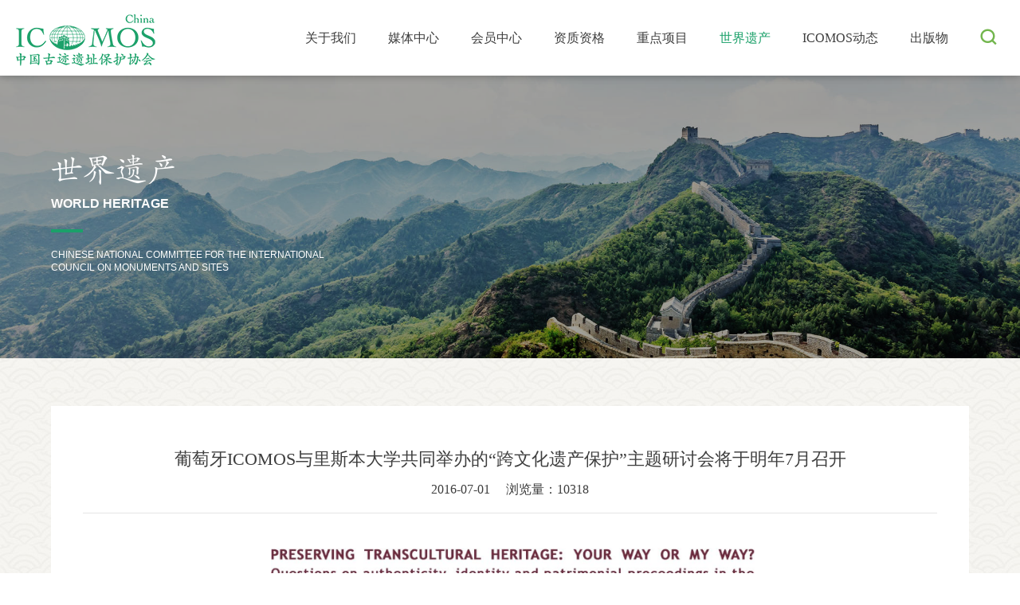

--- FILE ---
content_type: text/html
request_url: http://icomoschina.org.cn/content/details48_1362.html
body_size: 18801
content:
<!DOCTYPE html>
<!--[if lt IE 7]><html class="ie ie6 lt8 lt9 lt10"><![endif]-->
<!--[if IE 7]><html class="ie ie7 lt8 lt9 lt10"><![endif]-->
<!--[if IE 8]><html class="ie ie8 lt9 lt10"><![endif]-->
<!--[if IE 9]><html class="ie ie9 lt10"><![endif]-->
<!--[if (gt IE 9) | !(IE)]><!-->
<html>
<!--<![endif]-->
<head>
<meta charset="utf-8">
<title>葡萄牙ICOMOS与里斯本大学共同举办的“跨文化遗产保护”主题研讨会将于明年7月召开_国际之声_世界遗产_中国古迹遗址保护协会</title>
<script type="text/javascript">if(window.top !== window.self){ window.top.location = window.location;}function getRootPath() {return ('');}function getGroupID() {return '0';}function getSiteID() {return '0';}function getClassID() {return '48';}function getInfoID() {return '1362';}</script>
<meta name="author" content="xinhongru" />
<meta name="keywords" content="" />
<meta name="description" content="" />
<meta name="renderer" content="webkit" />
<meta http-equiv="X-UA-Compatible" content="IE=edge,chrome=1" />
<meta content="width=device-width, initial-scale=1, maximum-scale=1, minimum-scale=1,user-scalable=no" name="viewport" />

<link rel="shortcut icon" href="/images/favicon.ico?v=20210317173242" type="image/x-icon" />
<link rel="Bookmark" href="/images/favicon.ico?v=20210317173242" />
<meta name="apple-mobile-web-app-title" content="title" />
<link rel="apple-touch-icon" href="/images/icon.png?v=20210317173242" />
<link rel="apple-touch-icon-precomposed" href="/images/icon.png?v=20210317173242" />
<link rel="stylesheet" href="/css/animate.min.css?v=20201012083420">
<link rel="stylesheet" href="/css/common.css?v=20210616121346">
<script>if (/*@cc_on!@*/false && document.documentMode === 10) document.documentElement.className += ' ie10';</script>
<script>if (/*@cc_on!@*/false && document.documentMode === 11) document.documentElement.className += ' ie11';</script>
<!-- 添加IE10+Class -->
<script src="/js/jquery.js?v=20210304155320"></script>
<script src="/js/common.js?v=20210616104322"></script>
<script src="/js/ratio-img.js?v=20200225114000"></script>
<link href="/css/jquery.mCustomScrollbar.css?v=20200225114000" rel="stylesheet" />
<script src="/js/jquery.mCustomScrollbar.concat.min.js?v=20200225114000"></script>
<script src="/js/wow.min.js?v=20200225114000"></script>
<link rel="stylesheet" href="/css/font/iconfont.css?v=20210323152130">
<link rel="stylesheet" href="/css/style.css?v=20210624105715">
<!--[if lt IE 9]>
<script src="/js/html5.js?v=20200225114000"></script>
<script src="/js/respond.src.js?v=20200225114000"></script>
<![endif]-->
<!--公用文件-->

<script src="/lang/zh_CN.js?v=20200426155520"></script>    
<script src="/Ajax/layer/layer.js?v=20191231140957"></script>   
<script src="/Ajax/TDES.js?v=20191231140957"></script>
<script type="text/javascript" src="/Ajax/AjaxHandler_ZGGJYZBHXH.js?v=20210723094834"></script>

<script src="/Ajax/Forms/Validate.js?v=20200708085912"></script>
 
<!--页面内引用文件-->
</head>
<body>
<header class="header">
    <div class="header_insert">
        <h1><a href="/"><img src="/images/logo.png"></a></h1>
        <div class="header_re">
            <div class="nav fnt_16">
                <ul>
                    <li>
                        <a href="/about/">关于我们<i></i></a><span class="icon-right"></span>
                        <div class="nav_list" >
                            <div class="wrap">
                                <div class="nav_le">
                                    <div class="nav_text">
                                        <h3><em>关于我们</em><span>ABOUT US</span></h3>
                                        <div class="nav_p01">CHINESE NATIONAL COMMITTEE FOR THE INTERNATIONAL<br/>COUNCIL ON MONUMENTS AND SITES<br/></div>
                                    </div>
                                </div>
                                <div class="nav_re">
                                    <div class="return_a"><a href="javascript:void(0);"><i class="icon-you"></i>返回</a></div>
                                    <div class="nav_p">
                                        <p><a href="/about/">协会简介<i class="icon-djt_r"></i></a></p><p><a href="/about/rules.html">协会章程<i class="icon-djt_r"></i></a></p><p><a href="/about/structure.html">组织结构<i class="icon-djt_r"></i></a></p><p><a href="/about/branch.html">分支机构<i class="icon-djt_r"></i></a></p><p><a href="/about/committee.html">道德委员会<i class="icon-djt_r"></i></a></p><p><a href="/about/history.html">大事记<i class="icon-djt_r"></i></a></p><p><a href="/about/contact.html">联系我们<i class="icon-djt_r"></i></a></p>
                                    </div>
                                </div>
                            </div>
                            <div class="green_bg"></div> 
                        </div>
                    </li>
                    <li>
                        <a href="/news/">媒体中心<i></i></a>
                        
                    </li>
                    <li>
                        <a href="/member/">会员中心<i></i></a><span class="icon-right"></span>
                        <div class="nav_list" >
                            <div class="wrap">
                                <div class="nav_le">
                                    <div class="nav_text">
                                        <h3><em>会员中心</em><span>MEMBER CENTER</span></h3>
                                        <div class="nav_p01">CHINESE NATIONAL COMMITTEE FOR THE INTERNATIONAL<br/>COUNCIL ON MONUMENTS AND SITES</div>
                                    </div>
                                </div>
                                <div class="nav_re">
                                    <div class="return_a"><a href="javascript:void(0);"><i class="icon-you"></i>返回</a></div>
                                    <div class="nav_p">
                                        <p class="a_01"><a href="/member/#a01">入会须知<i class="icon-djt_r"></i></a></p>
                                        <p class="a_02"><a href="/member/#a02">会员申请<i class="icon-djt_r"></i></a></p>
                                        <p class="a_03"><a href="/member/#a03">会员名单<i class="icon-djt_r"></i></a></p>
                                        <p class="a_04"><a href="/member/#a04">会员成果<i class="icon-djt_r"></i></a></p>
                                        <p class="a_05"><a href="/member/#a05">会员福利<i class="icon-djt_r"></i></a></p>
                                    </div>
                                </div>
                            </div>
                            <div class="green_bg"></div> 
                        </div>
                    </li>
                    <li><a href="/intelligence/">资质资格<i></i></a></li>
                    <li><a href="/project/">重点项目<i></i></a></li>
                    <li><a href="/heritage/">世界遗产<i></i></a></li>
                    <li><a href="/dynamic/">ICOMOS动态<i></i></a></li>
                    <li><a href="/publication/">出版物<i></i></a></li>
                </ul>
            </div>
            <div class="menu_button">
                <i></i>
                <i></i>
                <i></i>
            </div>
            <div class="header_search">
                <div class="search_btn icon-fangdajing"></div>
                <!-- <div class="search_box">
                    <input type="text" placeholder="请输入关键词" class="search_box_input" id="formd_search_id">
                    <button class="search_box_btn icon-fangdajing" id="btnSearch"></button>
                </div> -->
            </div>
        </div>
    </div>
    <div class="search_w">
        <div class="nav_list" >
            <div class="wrap">
                <div class="nav_le">
                    <div class="nav_text">
                        <h3><em>搜索</em><span>SEARCH</span></h3>
                        <div class="nav_p01">CHINESE NATIONAL COMMITTEE FOR THE INTERNATIONAL <br>COUNCIL ON MONUMENTS AND SITES</div>
                    </div>
                </div>
                <div class="nav_re">
                    <div class="nav_p">
                        <div class="h_sarch">
                            <input type="text" placeholder="请输入关键词" class="search_box_input" id="formd_search_id">
                            <button class="search_box_btn icon-fangdajing" id="btnSearch"></button>
                        </div>
                    </div>
                </div>
            </div>
            <div class="green_bg"></div> 
        </div>
    </div>
</header>
<div class="height_height"></div>
    <div class="main">

        <div class="site_banner" style="background: url(/images/heritage_banner.jpg) no-repeat center center;background-size: cover;">    		<img src="/images/heritage_banner.jpg">    		<div class="site_banner_w">    			<div class="wrap">    				<h1 class="wow fadeInDown">世界遗产</h1>    				<h2 class="wow fadeInDown">WORLD HERITAGE</h2>    				<div class="b_line wow fadeInUp"></div>    				<p class="wow fadeInUp">CHINESE NATIONAL COMMITTEE FOR THE INTERNATIONAL<br/>COUNCIL ON MONUMENTS AND SITES</p>    			</div>    		</div>    		<div class="blank_37"></div>    	</div>


        <div class="news_d news_d100 pub_bg padd80">
            <div class="wrap">
                <div class="left">
                    <div class="d_title">
                        <h1 class="fnt_30">葡萄牙ICOMOS与里斯本大学共同举办的“跨文化遗产保护”主题研讨会将于明年7月召开</h1>
                        <div class="d_span fnt_16">
			    <div class="d_insert">
			        <span class="posttime">2016-07-01</span>                                
			       
			        <span>浏览量：<em id="views"></em></span>
			    </div>
			</div>
                    </div>
                    <div class="d_edit">
                        <p style="text-align: center"><!-- .entry-header --><img alt="" src="/uploads/userfiles/images/20160701104447.png" style="height: 476px; width: 639px" /></p>

<div class="entry-content">
<p style="text-align: justify"><br />
<span style="font-size: 14px"><span style="font-family: 微软雅黑"><span style="color: rgb(0,0,0)">The <strong>ARTIS – Institute of History of Art, School of Arts and Humanities of the University of Lisbon</strong> and the <strong>ICOMOS Portugal</strong> are pleased to invite all the researchers, specialists and other stakeholders involved in the process of safeguarding of architectural heritage created in the meeting of cultures, to participate in the International Congress<em> </em><strong><em>Preserving transcultural heritage: your way or my way?</em></strong>, which will take place in <u>Lisbon</u>, between <u>05 and 08 July 2017</u>.</span></span></span></p>

<p style="text-align: justify"><span style="font-size: 14px"><span style="font-family: 微软雅黑"><span style="color: rgb(0,0,0)">Paper and poster proposals are welcome until </span><span style="color: #ff0000"><strong><u>31 August 2016</u></strong></span><span style="color: rgb(0,0,0)">. Please submit your paper or poster by sending the proposal to the email </span><a href="mailto:congress.artis@letras.ulisboa.pt" style="color: rgb(153,51,0)"><span style="color: #ff0000">congress.artis@letras.ulisboa.pt</span></a><span style="color: #ff0000"> </span><span style="color: rgb(0,0,0)">(see the <u>submission guidelines</u> below). The proposals will be selected by the session organisers and the </span><a href="https://congressartis.wordpress.com/committees" style="color: rgb(153,51,0)"><span style="color: #ff0000">Scientific Committee</span></a><span style="color: rgb(0,0,0)"> on the basis of the following criteria: relevance, innovation, scientific quality and theme of the session. On 15 September proposers will be notified regarding acceptance of their paper or poster and will receive further instructions.</span></span></span></p>

<p style="text-align: justify"><span style="font-size: 14px"><span style="font-family: 微软雅黑"><span style="color: rgb(0,0,0)">The organisation encourages multidisciplinary and international research on the safeguarding of transcultural heritage (architecture, urbanism, archaeology, landscapes and decorative arts in built heritage).</span></span></span></p>

<p style="text-align: justify"><span style="font-size: 14px"><span style="font-family: 微软雅黑"><span style="color: rgb(0,0,0)">For more information, please visit: </span><a href="https://congressartis.wordpress.com/papers/">https://congressartis.wordpress.com/papers/</a></span></span></p>

<p style="text-align: justify"> </p>

<p style="text-align: justify"> </p>
</div>

                    </div>
                    <div class="d_share">
                        <span>分享到:</span>
<div class="share_common">
    <div class="ico-box">
        <a href="javascript:void(0)" class="share_wx" data-qrcode="http://www.xinhongru.com/qrcode/qrcode.php?content=http://net.bangong.cn:8005/s_syjt-en/news/details.html"><img src="/images/wx.png"></a>
        <a href="javascript:void(0)" class="share_wb"><img src="/images/wb.png"></a>
        <a href="javascript:void(0)" class="share_qq"><img src="/images/qq.png"></a>
        <a href="javascript:void(0)" class="share_douban"><img src="/images/db.png"></a>
        <a href="javascript:void(0)" class="share_bd"><img src="/images/bd.png"></a>
    </div>
</div>
                    </div>
                    <div class="news_page">
                        <!--start ignore-->

<span class="pages">上一条：<a class="pages_a"href="details48_1364.html" target="_blank">“数字文化遗产的愿景”主题研讨会将于明年4月在布里斯班召开</a></span>
<span class="pages">下一条：<a href="details48_1361.html" target="_blank">《世界遗产与年轻人》</a></span>

<!--end ignore-->
                    </div>
                    <div class="d_close"><a href="javascript:window.close();"><i class="icon-cuo"></i></a></div>

                </div>
                
            </div>
        </div>
    </div>
<footer class="footer">
        
    <div class="foter_top">
        <div class="wrap">
            <div class="foter_le">
                	<div class="f_logo"><img src="/images/footer_logo.png"></div>
            </div>
            <div class="foter_re">
                <div class="f_nav fnt_16">
                    <ul>
                        <li><a href="/about/">关于我们</a></li>
                        <li><a href="/news/">媒体中心</a></li>
                        <li><a href="/member/">会员中心</a></li>
                        <li><a href="/intelligence/">资质资格</a></li>
                        <li><a href="/project/">重点项目</a></li>
                        <li><a href="/heritage/">世界遗产</a></li>
                        <li><a href="/heritage/">ICOMOS动态</a></li>
                        <li><a href="/publication/">出版物</a></li>
                    </ul>
                </div>
            </div>
        </div>
        <div class="clear"></div>
        <div class="f_bg01"></div>
    </div>
    <div class="footer_bottom fnt_16">
        <div class="wrap">
            <div class="foter_le">
                <div class="f_p">
                    <p><a href="/about/contact.html">联系我们</a></p>
                    <p><a href="/other/law.html">免责声明</a></p>
                </div>
            </div>
            <div class="foter_re">
                <div class="f_le">
                    <div class="f_cont">
                        <p>电话：<a href="tel:010-84633309">010-84633309</a></p><p>地址：北京市朝阳区北四环东路高原街甲2号文博大厦</p>
                    </div>
                    <div class="f_bah">© 中国古迹遗址保护协会  版权所有<a class="bah" href="https://beian.miit.gov.cn/" target="_blank">京ICP备14047008号</a></div>
                </div>
                <div class="f_ce">
                    <dl class="pub_chose">
                        <dt>
                            <p>友情链接</p>
                            <i class="icon-jiantoushang"></i>
                        </dt>
                        <dd>
                            	<p><a href="http://www.ncha.gov.cn/" target="_blank">国家文物局</a></p><p><a href="https://www.icomos.org/fr" target="_blank">ICOMOS</a></p><p><a href="http://www.cach.org.cn/" target="_blank">中国文化遗产研究院</a></p><p><a href="http://www.ccrnews.com.cn/" target="_blank">中国文物信息网</a></p><p><a href="https://www.iccrom.org/" target="_blank">ICCROM</a></p><p><a href="http://whc.unesco.org/" target="_blank">UNESCO World Heritage Centre</a></p><p><a href=" https://www.wochmoc.org.cn/home/" target="_blank">中国世界文化遗产监测预警总平台 </a></p><p><a href="http://www.chinamuseum.org.cn/" target="_blank">中国博物馆协会</a></p>
                        </dd>
                    </dl>
                </div>
                <div class="f_re">
                    <dl>
                        	<dt><img src="/images/ewm_01.jpg"></dt><dd>扫一扫<br/>关注官方微信</dd>
                    </dl>
                </div>
                
                
            </div>
        </div>
        <div class="clear"></div>
        <div class="f_bg02"></div>
    </div>

</footer>

    <!--start ignore-->
<div class="MyDW" style="display:none"><a title="首页" href="/">首页</a> &gt; <a  href="/heritage/" title="世界遗产">世界遗产</a> &gt; <a  href="/heritage/" title="国际之声">国际之声</a> &gt; <span class="">正文</span></div>
<!--end ignore-->


<script type="text/javascript">document.write('<script type="text/javascript" src="/plugin/Visit/Default.aspx?referrer=' + escape(document.referrer) + '&Url=' + escape(window.location.href) + '&InfoID=1362&ClassID=48&SiteID=0&SiteGroupID=0&ScreenWidth=' + window.screen.width + '&ScreenHeight=' + window.screen.height + '&t=' + new Date().getTime() + '" charset="utf-8"></scr' + 'ipt>');</script>
<script type="text/javascript" src="/plugin/Visit/Default.js"></script>
<!-- 05BC2BB4C027052AB152FC36E79ABD9FE7BFF538F79A4976C0310DDD7B926DE116CDB2A62C04503A13BC23AB1BCB0494 -->
</body>
</html>

--- FILE ---
content_type: text/html; charset=utf-8
request_url: http://icomoschina.org.cn/Ajax/AjaxHandler_ZGGJYZBHXH.ashx
body_size: 5
content:
10318

--- FILE ---
content_type: text/javascript; charset=utf-8
request_url: http://icomoschina.org.cn/plugin/Visit/Default.aspx?referrer=&Url=http%3A//icomoschina.org.cn/content/details48_1362.html&InfoID=1362&ClassID=48&SiteID=0&SiteGroupID=0&ScreenWidth=1280&ScreenHeight=720&t=1768519146086
body_size: 170
content:
function xhr_visit() { return '800ec328-bc8b-4cbb-8d0e-1684f50c8d84';};

--- FILE ---
content_type: application/javascript
request_url: http://icomoschina.org.cn/Ajax/TDES.js?v=20191231140957
body_size: 19482
content:
eval(function (p, a, c, k, e, r) { e = function (c) { return c.toString(36) }; if ('0'.replace(0, e) == 0) { while (c--) r[e(c)] = k[c]; k = [function (e) { return r[e] || e }]; e = function () { return '[a]' }; c = 1 }; while (c--) if (k[c]) p = p.replace(new RegExp('\\b' + e(c) + '\\b', 'g'), k[c]); return p }('a base64encodechars="ABCDEFGHIJKLMNOPQRSTUVWXYZabcdefghijklmnopqrstuvwxyz0123456789+/";a base64decodechars=new Array(-1,-1,-1,-1,-1,-1,-1,-1,-1,-1,-1,-1,-1,-1,-1,-1,-1,-1,-1,-1,-1,-1,-1,-1,-1,-1,-1,-1,-1,-1,-1,-1,-1,-1,-1,-1,-1,-1,-1,-1,-1,-1,-1,62,-1,-1,-1,63,52,53,54,55,56,57,58,59,60,61,-1,-1,-1,-1,-1,-1,-1,0,1,2,3,4,5,6,7,8,9,10,11,12,13,14,15,16,17,18,19,20,21,22,23,24,25,-1,-1,-1,-1,-1,-1,26,27,28,29,30,31,32,33,34,35,36,37,38,39,40,41,42,43,44,45,46,47,48,49,50,51,-1,-1,-1,-1,-1);', [], 11, '||||||||||var'.split('|'), 0, {}));

eval(function (p, a, c, k, e, r) { e = function (c) { return c.toString(36) }; if ('0'.replace(0, e) == 0) { while (c--) r[e(c)] = k[c]; k = [function (e) { return r[e] || e }]; e = function () { return '[357-9a-hj-v]' }; c = 1 }; while (c--) if (k[c]) p = p.replace(new RegExp('\\b' + e(c) + '\\b', 'g'), k[c]); return p }('s base64encode(a){k 3,i,8;k 5,9,7;8=a.t;i=0;3="";g(i<8){5=a.f(i++)&j;d(i==8){3+=b.c(5>>2);3+=b.c((5&o)<<4);3+="==";h}9=a.f(i++);d(i==8){3+=b.c(5>>2);3+=b.c(((5&o)<<4)|((9&u)>>4));3+=b.c((9&p)<<2);3+="=";h}7=a.f(i++);3+=b.c(5>>2);3+=b.c(((5&o)<<4)|((9&u)>>4));3+=b.c(((9&p)<<2)|((7&0xc0)>>6));3+=b.c(7&0x3f)}l 3}s base64decode(a){k 5,9,7,e;k i,8,3;8=a.t;i=0;3="";g(i<8){m{5=n[a.f(i++)&j]}g(i<8&&5==-1);d(5==-1)h;m{9=n[a.f(i++)&j]}g(i<8&&9==-1);d(9==-1)h;3+=q.r((5<<2)|((9&0x30)>>4));m{7=a.f(i++)&j;d(7==v)l 3;7=n[7]}g(i<8&&7==-1);d(7==-1)h;3+=q.r(((9&p)<<4)|((7&0x3c)>>2));m{e=a.f(i++)&j;d(e==v)l 3;e=n[e]}g(i<8&&e==-1);d(e==-1)h;3+=q.r(((7&0x03)<<6)|e)}l 3}', [], 32, '|||out||c1||c3|len|c2|str|base64encodechars|charAt|if|c4|charCodeAt|while|break||0xff|var|return|do|base64decodechars|0x3|0xf|String|fromCharCode|function|length|0xf0|61'.split('|'), 0, {}));

eval(function (p, a, c, k, e, r) { e = function (c) { return c.toString(36) }; if ('0'.replace(0, e) == 0) { while (c--) r[e(c)] = k[c]; k = [function (e) { return r[e] || e }]; e = function () { return '[89abd-hj-v]' }; c = 1 }; while (c--) if (k[c]) p = p.replace(new RegExp('\\b' + e(c) + '\\b', 'g'), k[c]); return p }('o utf16to8(9){j 8,i,e,c;8="";e=9.p;for(i=0;i<e;i++){c=9.g(i);q((c>=0x0001)&&(c<=0x007f)){8+=9.r(i)}s q(c>0x07ff){8+=b.d(0xe0|((c>>k)&t));8+=b.d(l|((c>>6)&f));8+=b.d(l|((c>>0)&f))}s{8+=b.d(0xc0|((c>>6)&u));8+=b.d(l|((c>>0)&f))}}v 8}o utf8to16(9){j 8,i,e,c;j h,m;8="";e=9.p;i=0;while(i<e){c=9.g(i++);switch(c>>4){a 0:a 1:a 2:a 3:a 4:a 5:a 6:a 7:8+=9.r(i-1);n;a k:a 13:h=9.g(i++);8+=b.d(((c&u)<<6)|(h&f));n;a 14:h=9.g(i++);m=9.g(i++);8+=b.d(((c&t)<<k)|((h&f)<<6)|((m&f)<<0));n}}v 8}', [], 32, '||||||||out|str|case|String||fromCharCode|len|0x3f|charCodeAt|char2||var|12|0x80|char3|break|function|length|if|charAt|else|0x0f|0x1f|return'.split('|'), 0, {}));

eval(function (p, a, c, k, e, r) { e = function (c) { return c.toString(36) }; if ('0'.replace(0, e) == 0) { while (c--) r[e(c)] = k[c]; k = [function (e) { return r[e] || e }]; e = function () { return '[2-9abd-hj-mo]' }; c = 1 }; while (c--) if (k[c]) p = p.replace(new RegExp('\\b' + e(c) + '\\b', 'g'), k[c]); return p }('2 EncodeURI=function(4,e){7(e){2 5=f g();2 3="";2 8=f g();h(2 i=0;i<4.a;i++){2 b=4.charCodeAt(i);3+=b;8=8.d(b.j().a)}5=5.d(3);5=5.d(8.k("O"));l 5.k("N")}9{2 3="";2 m="!\\"#$%&\'()*+,/:;<=>?[]^`{|}~%";2 o="";h(2 i=0;i<4.a;i++){2 6=4.charAt(i);2 c=StringToAscii(6);o+=6+":"+c+"n";7(parseInt("0x"+c)>0x7f){3+=encodeURI(4.substr(i,1))}9{7(6==" ")3+="+";9 7(m.indexOf(6)!=-1)3+="%"+c.j(16);9 3+=6}}l 3}};', [], 25, '||var|zipstr|unzipStr|zipArray|chr|if|lens|else|length|ac||concat|isCusEncode|new|Array|for||toString|join|return|strSpecial||tt'.split('|'), 0, {}));

eval(function (p, a, c, k, e, r) { e = String; if ('0'.replace(0, e) == 0) { while (c--) r[e(c)] = k[c]; k = [function (e) { return r[e] || e }]; e = function () { return '[2-6]' }; c = 1 }; while (c--) if (k[c]) p = p.replace(new RegExp('\\b' + e(c) + '\\b', 'g'), k[c]); return p }('2 5=\'oMo3xjFb\';2 4="hfoui7DzDfzhfieNMJ760CUO";2 TDES={encrypt:function(3){3+=\'$\'+hex_md5(3);2 6=genkey(4,0,24);return base64encode(des(6.4,3,1,1,5,1))}};', [], 7, '||var|input|key|des3iv|genKey'.split('|'), 0, {}));

eval(function (p, a, c, k, e, r) { e = function (c) { return c.toString(36) }; if ('0'.replace(0, e) == 0) { while (c--) r[e(c)] = k[c]; k = [function (e) { return r[e] || e }]; e = function () { return '[4-7a-hk-r]' }; c = 1 }; while (c--) if (k[c]) p = p.replace(new RegExp('\\b' + e(c) + '\\b', 'g'), k[c]); return p }('4 DecodeURI=function(6,l){7(l){4 d=6.m("N");4 a=d[0];4 b;7(d[1]){b=d[1].m("O")}c{b.e=0}4 5="";n(4 j=0;j<b.e;j++){4 h=k(b[j]);5+=String.fromCharCode(a.substr(0,h));a=a.slice(h,a.e)}o 5}c{4 5="";n(4 i=0;i<6.e;i++){4 f=6.charAt(i);7(f=="+"){5+=" "}c 7(f=="%"){4 g=6.p(i+1,i+3);7(k("q"+g)>0x7f){5+=decodeURI("%"+g.r()+6.p(i+3,i+9).r());i+=8}c{5+=AsciiToString(k("q"+g));i+=2}}c{5+=f}}o 5}};', [], 28, '||||var|uzipStr|zipStr|if|||zipSrcStr|zipLens|else|zipArray|length|chr|asc|charLen|||parseInt|isCusEncode|split|for|return|substring|0x|toString'.split('|'), 0, {}));

eval(function (p, a, c, k, e, r) { e = String; if ('0'.replace(0, e) == 0) { while (c--) r[e(c)] = k[c]; k = [function (e) { return r[e] || e }]; e = function () { return '[1-5]' }; c = 1 }; while (c--) if (k[c]) p = p.replace(new RegExp('\\b' + e(c) + '\\b', 'g'), k[c]); return p }('1 StringToAscii=2(3){4 3.charCodeAt(0).toString(16)};1 AsciiToString=2(5){4 String.fromCharCode(5)};', [], 6, '|var|function|str|return|asccode'.split('|'), 0, {}));

eval(function (p, a, c, k, e, r) { e = function (c) { return (c < 62 ? '' : e(parseInt(c / 62))) + ((c = c % 62) > 35 ? String.fromCharCode(c + 29) : c.toString(36)) }; if ('0'.replace(0, e) == 0) { while (c--) r[e(c)] = k[c]; k = [function (e) { return r[e] || e }]; e = function () { return '([5-7a-fhkln-zA-Z]|[1-3]\\w)' }; c = 1 }; while (c--) if (k[c]) p = p.replace(new RegExp('\\b' + e(c) + '\\b', 'g'), k[c]); return p }('function des(2H,c,l,y,k,v){d(l)c=unescape(encodeURIComponent(c));a 2I=e f(z,0,A,B,C,D,E,A,F,z,B,F,G,C,H,E,I,J,J,K,K,L,L,G,M,N,N,M,0,I,D,H,A,B,E,L,z,H,H,F,C,A,K,N,F,E,G,D,B,M,L,G,N,I,D,z,I,J,J,0,M,K,0,C);a 2J=e f(-O,-P,Q,R,S,T,-U,-V,-W,-O,-X,-Y,-P,S,T,-U,Z,10,-V,0,-Y,Q,R,-11,10,-W,0,Z,12,-X,-11,12,0,R,-U,S,-V,-11,-X,Q,-11,-P,T,-O,R,T,Q,-Y,12,-X,S,-W,10,-V,-W,10,Z,0,-P,12,-Y,-U,-O,Z);a 2K=e f(13,14,0,15,17,0,18,17,19,1a,1a,1b,1c,19,1d,13,1e,1f,14,1g,1h,1d,15,18,1i,1h,1b,1i,1f,1c,1g,1e,14,1e,19,13,1b,14,17,0,1g,19,1c,17,1a,1g,0,15,1i,1b,1e,1c,1f,18,1h,1a,1d,1i,13,1d,18,1f,15,1h);a 2L=e f(1j,1k,1k,1l,1m,1n,1o,1p,0,1q,1q,1r,1s,0,1t,1o,1u,1v,1w,1j,1l,1w,1p,1x,1n,1u,1x,1t,1v,1m,1r,1s,1t,1o,1q,1r,1s,0,0,1q,1x,1t,1n,1u,1j,1k,1k,1l,1r,1s,1u,1v,1o,1p,1m,1n,1p,1x,1w,1j,1l,1w,1v,1m);a 2M=e f(1y,1z,1A,1B,1C,1y,1D,1A,1E,1C,1F,1E,1B,1G,1H,1D,1I,1J,1J,0,1K,1L,1L,1F,1G,1K,0,1M,1z,1I,1M,1H,1C,1B,1y,1I,1D,1A,1B,1E,1F,1D,1G,1z,1E,1y,1I,1G,1L,1H,1M,1L,1A,0,1J,1M,1H,1F,1K,1C,0,1J,1z,1K);a 2N=e f(1N,1O,1P,1Q,1O,1R,1Q,1S,1T,1U,1S,1N,1V,1T,1W,1X,0,1V,1Y,1P,1Z,1Y,1R,20,20,0,1U,21,1X,1Z,21,1W,1T,1R,20,1Z,1Q,1S,1X,1N,1S,1T,1W,1X,1N,1Q,1Z,1O,1U,21,0,20,1R,1P,1O,1U,1P,1V,1Y,0,21,1W,1V,1Y);a 2O=e f(22,23,25,0,26,25,27,29,2a,22,0,2b,2c,2d,23,2e,2f,27,2g,2f,2b,2h,29,2g,2h,26,2e,2a,2i,2c,2d,2i,2d,2i,22,25,25,23,23,2c,2g,2d,2f,22,29,2e,27,29,2e,2b,2a,2h,2i,0,2c,2a,0,27,2h,26,2b,2f,26,2g);a 2P=e f(2j,2k,2l,2m,2n,2j,2o,2n,2p,2q,2m,2r,2s,2t,2k,2o,2q,2u,2v,2w,2r,2p,2x,2s,2w,0,0,2x,2u,2v,2t,2l,2t,2l,2s,2k,2o,2x,2k,2t,2v,2o,2u,2q,2x,2n,2l,2j,0,2m,2p,2u,2q,2v,2j,0,2m,2r,2r,2w,2w,2p,2n,2s);a 2y=des_createKeys(2H);a m=0,i,j,5,temp2,p,q,7,6,r;a s,2B,t,2C;a 2D,2E;a n=c.2F;a 2z=0;a 2G=2y.2F==32?3:9;d(2G==3){r=l?e f(0,32,2):e f(30,-2,-2)}w{r=l?e f(0,32,2,62,30,-2,64,96,2):e f(94,62,-2,32,64,2,30,-2,-2)}d(v==2)c+="        ";w d(v==1){d(l){5=8-(n%8);c+=2S.2T(5,5,5,5,5,5,5,5);d(5===8)n+=8}}w d(!v)c+="\\0\\0\\0\\0\\0\\0\\0\\0";a h="";a x="";d(y==1){s=(k.b(m++)<<24)|(k.b(m++)<<16)|(k.b(m++)<<8)|k.b(m++);t=(k.b(m++)<<24)|(k.b(m++)<<16)|(k.b(m++)<<8)|k.b(m++);m=0}while(m<n){7=(c.b(m++)<<24)|(c.b(m++)<<16)|(c.b(m++)<<8)|c.b(m++);6=(c.b(m++)<<24)|(c.b(m++)<<16)|(c.b(m++)<<8)|c.b(m++);d(y==1){d(l){7^=s;6^=t}w{2B=s;2C=t;s=7;t=6}}5=((7>>>4)^6)&2U;6^=5;7^=(5<<4);5=((7>>>16)^6)&2V;6^=5;7^=(5<<16);5=((6>>>2)^7)&2W;7^=5;6^=(5<<2);5=((6>>>8)^7)&2X;7^=5;6^=(5<<8);5=((7>>>1)^6)&2Y;6^=5;7^=(5<<1);7=((7<<1)|(7>>>31));6=((6<<1)|(6>>>31));2Z(j=0;j<2G;j+=3){2D=r[j+1];2E=r[j+2];2Z(i=r[j];i!=2D;i+=2E){p=6^2y[i];q=((6>>>4)|(6<<28))^2y[i+1];5=7;7=6;6=5^(2J[(p>>>24)&o]|2L[(p>>>16)&o]|2N[(p>>>8)&o]|2P[p&o]|2I[(q>>>24)&o]|2K[(q>>>16)&o]|2M[(q>>>8)&o]|2O[q&o])}5=7;7=6;6=5}7=((7>>>1)|(7<<31));6=((6>>>1)|(6<<31));5=((7>>>1)^6)&2Y;6^=5;7^=(5<<1);5=((6>>>8)^7)&2X;7^=5;6^=(5<<8);5=((6>>>2)^7)&2W;7^=5;6^=(5<<2);5=((7>>>16)^6)&2V;6^=5;7^=(5<<16);5=((7>>>4)^6)&2U;6^=5;7^=(5<<4);d(y==1){d(l){s=7;t=6}w{7^=2B;6^=2C}}x+=2S.2T((7>>>24),((7>>>16)&u),((7>>>8)&u),(7&u),(6>>>24),((6>>>16)&u),((6>>>8)&u),(6&u));2z+=8;d(2z==512){h+=x;x="";2z=0}}h+=x;h=h.replace(/\\0*$/g,"");d(!l){d(v===1){a n=h.2F,2A=0;n&&(2A=h.b(n-1));(2A<=8)&&(h=h.substring(0,n-2A))}h=decodeURIComponent(escape(h))}return h}', [], 186, '|||||temp|right|left|||var|charCodeAt|message|if|new|Array||result|||iv|encrypt||len|0x3f|right1|right2|looping|cbcleft|cbcright|0xff|padding|else|tempresult|mode|0x1010400|0x10000|0x1010404|0x1010004|0x10404|0x4|0x400|0x1000404|0x1000000|0x404|0x1000400|0x10400|0x1010000|0x10004|0x1000004|0x7fef7fe0|0x7fff8000|0x8000|0x108020|0x100000|0x20|0x7fefffe0|0x7fff7fe0|0x7fffffe0|0x7fef8000|0x80000000|0x108000|0x100020|0x7ff00000|0x8020|0x208|0x8020200|0x8020008||0x8000200|0x20208|0x20008|0x8000008|0x20000|0x8020208|0x8020000|0x8000000|0x8|0x200|0x20200|0x8000208|0x802001|0x2081|0x80|0x802080|0x800081|0x800001|0x2001|0x802000|0x802081|0x81|0x800080|0x1|0x2000|0x800000|0x2080|0x100|0x2080100|0x2080000|0x42000100|0x80000|0x40000000|0x40080100|0x2000100|0x42080000|0x80100|0x2000000|0x40080000|0x40000100|0x42080100|0x42000000|0x20000010|0x20400000|0x4000|0x20404010|0x10|0x400000|0x20004000|0x404010|0x400010|0x20000000|0x4010|0x20004010|0x404000|0x20400010|0x20404000|0x200000|0x4200002||0x4000802|0x800|0x200802||0x4200800|0x4200802|0x4000002|0x2|0x4000000|0x802|0x4000800|0x200002|0x4200000|0x200800|0x10001040|0x1000|0x40000|0x10041040|0x10000000|0x40|0x40040|0x10040000|0x41000|0x10041000|0x41040|0x10000040|0x10001000|0x1040|0x10040040|keys|chunk|paddingChars|cbcleft2|cbcright2|endloop|loopinc|length|iterations|key|spfunction1|spfunction2|spfunction3|spfunction4|spfunction5|spfunction6|spfunction7|spfunction8|||String|fromCharCode|0x0f0f0f0f|0x0000ffff|0x33333333|0x00ff00ff|0x55555555|for'.split('|'), 0, {}));

eval(function (p, a, c, k, e, r) { e = function (c) { return (c < 62 ? '' : e(parseInt(c / 62))) + ((c = c % 62) > 35 ? String.fromCharCode(c + 29) : c.toString(36)) }; if ('0'.replace(0, e) == 0) { while (c--) r[e(c)] = k[c]; k = [function (e) { return r[e] || e }]; e = function () { return '([e-hk-pru-wzA-Z]|1\\w)' }; c = 1 }; while (c--) if (k[c]) p = p.replace(new RegExp('\\b' + e(c) + '\\b', 'g'), k[c]); return p }('e W=0;e X="";e o=8;f hex_md5(s){g K(z(B(s),s.p*o))}f b64_md5(s){g L(z(B(s),s.p*o))}f str_md5(s){g M(z(B(s),s.p*o))}f hex_hmac_md5(u,v){g K(H(u,v))}f b64_hmac_md5(u,v){g L(H(u,v))}f str_hmac_md5(u,v){g M(H(u,v))}f z(x,F){x[F>>5]|=0x80<<((F)%C);x[(((F+64)>>>9)<<4)+14]=F;e a=1732584193;e b=-271733879;e c=-1732584194;e d=271733878;A(e i=0;i<x.p;i+=16){e Y=a;e Z=b;e 18=c;e 19=d;a=h(a,b,c,d,x[i+0],7,-680876936);d=h(d,a,b,c,x[i+1],12,-389564586);c=h(c,d,a,b,x[i+2],17,606105819);b=h(b,c,d,a,x[i+3],22,-1044525330);a=h(a,b,c,d,x[i+4],7,-176418897);d=h(d,a,b,c,x[i+5],12,1200080426);c=h(c,d,a,b,x[i+6],17,-1473231341);b=h(b,c,d,a,x[i+7],22,-45705983);a=h(a,b,c,d,x[i+8],7,1770035416);d=h(d,a,b,c,x[i+9],12,-1958414417);c=h(c,d,a,b,x[i+10],17,-42063);b=h(b,c,d,a,x[i+11],22,-1990404162);a=h(a,b,c,d,x[i+12],7,1804603682);d=h(d,a,b,c,x[i+13],12,-40341101);c=h(c,d,a,b,x[i+14],17,-1502002290);b=h(b,c,d,a,x[i+15],22,1236535329);a=k(a,b,c,d,x[i+1],5,-165796510);d=k(d,a,b,c,x[i+6],9,-1069501632);c=k(c,d,a,b,x[i+11],14,643717713);b=k(b,c,d,a,x[i+0],20,-373897302);a=k(a,b,c,d,x[i+5],5,-701558691);d=k(d,a,b,c,x[i+10],9,38016083);c=k(c,d,a,b,x[i+15],14,-660478335);b=k(b,c,d,a,x[i+4],20,-405537848);a=k(a,b,c,d,x[i+9],5,568446438);d=k(d,a,b,c,x[i+14],9,-1019803690);c=k(c,d,a,b,x[i+3],14,-187363961);b=k(b,c,d,a,x[i+8],20,1163531501);a=k(a,b,c,d,x[i+13],5,-1444681467);d=k(d,a,b,c,x[i+2],9,-51403784);c=k(c,d,a,b,x[i+7],14,1735328473);b=k(b,c,d,a,x[i+12],20,-1926607734);a=l(a,b,c,d,x[i+5],4,-378558);d=l(d,a,b,c,x[i+8],11,-2022574463);c=l(c,d,a,b,x[i+11],16,1839030562);b=l(b,c,d,a,x[i+14],23,-35309556);a=l(a,b,c,d,x[i+1],4,-1530992060);d=l(d,a,b,c,x[i+4],11,1272893353);c=l(c,d,a,b,x[i+7],16,-155497632);b=l(b,c,d,a,x[i+10],23,-1094730640);a=l(a,b,c,d,x[i+13],4,681279174);d=l(d,a,b,c,x[i+0],11,-358537222);c=l(c,d,a,b,x[i+3],16,-722521979);b=l(b,c,d,a,x[i+6],23,76029189);a=l(a,b,c,d,x[i+9],4,-640364487);d=l(d,a,b,c,x[i+12],11,-421815835);c=l(c,d,a,b,x[i+15],16,530742520);b=l(b,c,d,a,x[i+2],23,-995338651);a=m(a,b,c,d,x[i+0],6,-198630844);d=m(d,a,b,c,x[i+7],10,1126891415);c=m(c,d,a,b,x[i+14],15,-1416354905);b=m(b,c,d,a,x[i+5],21,-57434055);a=m(a,b,c,d,x[i+12],6,1700485571);d=m(d,a,b,c,x[i+3],10,-1894986606);c=m(c,d,a,b,x[i+10],15,-1051523);b=m(b,c,d,a,x[i+1],21,-2054922799);a=m(a,b,c,d,x[i+8],6,1873313359);d=m(d,a,b,c,x[i+15],10,-30611744);c=m(c,d,a,b,x[i+6],15,-1560198380);b=m(b,c,d,a,x[i+13],21,1309151649);a=m(a,b,c,d,x[i+4],6,-145523070);d=m(d,a,b,c,x[i+11],10,-1120210379);c=m(c,d,a,b,x[i+2],15,718787259);b=m(b,c,d,a,x[i+9],21,-343485551);a=w(a,Y);b=w(b,Z);c=w(c,18);d=w(d,19)}g I(a,b,c,d)}f G(q,a,b,x,s,t){g w(1a(w(w(a,q),w(x,t)),s),b)}f h(a,b,c,d,x,s,t){g G((b&c)|((~b)&d),a,b,x,s,t)}f k(a,b,c,d,x,s,t){g G((b&d)|(c&(~d)),a,b,x,s,t)}f l(a,b,c,d,x,s,t){g G(b^c^d,a,b,x,s,t)}f m(a,b,c,d,x,s,t){g G(c^(b|(~d)),a,b,x,s,t)}f H(u,v){e D=B(u);if(D.p>16)D=z(D,u.p*o);e N=I(16),O=I(16);A(e i=0;i<16;i++){N[i]=D[i]^0x36363636;O[i]=D[i]^0x5C5C5C5C}e 1c=z(N.1d(B(v)),1e+v.p*o);g z(O.1d(1c),1e+128)}f w(x,y){e P=(x&Q)+(y&Q);e 1f=(x>>16)+(y>>16)+(P>>16);g(1f<<16)|(P&Q)}f 1a(R,S){g(R<<S)|(R>>>(C-S))}f B(n){e E=I();e J=(1<<o)-1;A(e i=0;i<n.p*o;i+=o)E[i>>5]|=(n.charCodeAt(i/o)&J)<<(i%C);g E}f M(E){e n="";e J=(1<<o)-1;A(e i=0;i<E.p*C;i+=o)n+=String.fromCharCode((E[i>>5]>>>(i%C))&J);g n}f K(r){e T=W?"0123456789ABCDEF":"0123456789abcdef";e n="";A(e i=0;i<r.p*4;i++){n+=T.U((r[i>>2]>>((i%4)*8+4))&1g)+T.U((r[i>>2]>>((i%4)*8))&1g)}g n}f L(r){e 1h="ABCDEFGHIJKLMNOPQRSTUVWXYZabcdefghijklmnopqrstuvwxyz0123456789+/";e n="";A(e i=0;i<r.p*4;i+=3){e 1i=(((r[i>>2]>>8*(i%4))&V)<<16)|(((r[i+1>>2]>>8*((i+1)%4))&V)<<8)|((r[i+2>>2]>>8*((i+2)%4))&V);A(e j=0;j<4;j++){if(i*8+j*6>r.p*C)n+=X;else n+=1h.U((1i>>6*(3-j))&0x3F)}}g n}', [], 81, '||||||||||||||var|function|return|md5_ff|||md5_gg|md5_hh|md5_ii|str|chrsz|length||binarray|||key|data|safe_add|||core_md5|for|str2binl|32|bkey|bin|len|md5_cmn|core_hmac_md5|Array|mask|binl2hex|binl2b64|binl2str|ipad|opad|lsw|0xFFFF|num|cnt|hex_tab|charAt|0xFF|hexcase|b64pad|olda|oldb|||||||||oldc|oldd|bit_rol||hash|concat|512|msw|0xF|tab|triplet'.split('|'), 0, {}));

eval(function (p, a, c, k, e, r) { e = function (c) { return (c < 62 ? '' : e(parseInt(c / 62))) + ((c = c % 62) > 35 ? String.fromCharCode(c + 29) : c.toString(36)) }; if ('0'.replace(0, e) == 0) { while (c--) r[e(c)] = k[c]; k = [function (e) { return r[e] || e }]; e = function () { return '([5-79a-hklo-zA-Z]|1\\w)' }; c = 1 }; while (c--) if (k[c]) p = p.replace(new RegExp('\\b' + e(c) + '\\b', 'g'), k[c]); return p }('function des_createKeys(d){9 I=a b(0,t,J,0x20000004,K,0x10004,L,0x20010004,M,0x204,0x20000200,0x20000204,0x10200,0x10204,0x20010200,0x20010204);9 N=a b(0,u,v,0x100001,O,0x4000001,0x4100000,0x4100001,w,x,0x100100,0x100101,0x4000100,0x4000101,0x4100100,0x4100101);9 P=a b(0,f,y,Q,z,R,S,T,0,f,y,Q,z,R,S,T);9 U=a b(0,V,W,0x8200000,A,0x202000,0x8002000,0x8202000,X,0x220000,0x8020000,0x8220000,0x22000,0x222000,0x8022000,0x8222000);9 Y=a b(0,g,B,Z,0,g,B,Z,C,10,D,11,C,10,D,11);9 13=a b(0,h,k,14,0,h,k,14,l,15,17,18,l,15,17,18);9 19=a b(0,o,E,1a,p,1b,1c,1d,0,o,E,1a,p,1b,1c,1d);9 1e=a b(0,K,y,0x10800,J,L,0x20000800,0x20010800,X,0x30000,0x20800,0x30800,0x20020000,0x20030000,0x20020800,0x20030800);9 1f=a b(0,g,0,g,p,1g,p,1g,l,1h,l,1h,1i,1j,1i,1j);9 1k=a b(0,o,f,1l,0,o,f,1l,h,1m,1n,1o,h,1m,1n,1o);9 1p=a b(0,k,0,k,v,1q,v,1q,A,1r,A,1r,1s,1t,1s,1t);9 1u=a b(0,z,M,0x1000200,V,0x1200000,0x200200,0x1200200,O,0x5000000,0x4000200,0x5000200,0x4200000,0x5200000,0x4200200,0x5200200);9 1v=a b(0,C,W,0x8001000,E,0x81000,0x8080000,0x8081000,B,D,0x8000010,0x8001010,0x80010,0x81010,0x8080010,0x8081010);9 1w=a b(0,t,w,1x,0,t,w,1x,u,1y,x,1z,u,1y,x,1z);9 F=d.1A>8?3:1;9 q=a b(32*F);9 G=a b(0,0,1,1,1,1,1,1,0,1,1,1,1,1,1,0);9 r,s,m=0,n=0,7;1B(9 j=0;j<F;j++){9 6=(d.e(m++)<<24)|(d.e(m++)<<16)|(d.e(m++)<<8)|d.e(m++);9 5=(d.e(m++)<<24)|(d.e(m++)<<16)|(d.e(m++)<<8)|d.e(m++);7=((6>>>4)^5)&0x0f0f0f0f;5^=7;6^=(7<<4);7=((5>>>-16)^6)&H;6^=7;5^=(7<<-16);7=((6>>>2)^5)&0x33333333;5^=7;6^=(7<<2);7=((5>>>-16)^6)&H;6^=7;5^=(7<<-16);7=((6>>>1)^5)&1C;5^=7;6^=(7<<1);7=((5>>>8)^6)&0x00ff00ff;6^=7;5^=(7<<8);7=((6>>>1)^5)&1C;5^=7;6^=(7<<1);7=(6<<8)|((5>>>20)&0x000000f0);6=(5<<24)|((5<<8)&0xff0000)|((5>>>8)&0xff00)|((5>>>24)&0xf0);5=7;1B(9 i=0;i<G.1A;i++){if(G[i]){6=(6<<2)|(6>>>26);5=(5<<2)|(5>>>26)}else{6=(6<<1)|(6>>>27);5=(5<<1)|(5>>>27)}6&=-c;5&=-c;r=I[6>>>28]|N[(6>>>24)&c]|P[(6>>>20)&c]|U[(6>>>16)&c]|Y[(6>>>12)&c]|13[(6>>>8)&c]|19[(6>>>4)&c];s=1e[5>>>28]|1f[(5>>>24)&c]|1k[(5>>>20)&c]|1p[(5>>>16)&c]|1u[(5>>>12)&c]|1v[(5>>>8)&c]|1w[(5>>>4)&c];7=((s>>>16)^r)&H;q[n++]=r^7;q[n++]=s^(7<<16)}}return q}', [], 101, '|||||right|left|temp||var|new|Array|0xf|key|charCodeAt|0x8|0x40000|0x400|||0x20|0x2000000|||0x10000000|0x2|keys|lefttemp|righttemp|0x4|0x1|0x100000|0x100|0x101|0x800|0x1000000|0x2000|0x10|0x1000|0x1010|0x80000|iterations|shifts|0x0000ffff|pc2bytes0|0x20000000|0x10000|0x20010000|0x200|pc2bytes1|0x4000000|pc2bytes2|0x808|0x1000008|0x1000800|0x1000808|pc2bytes3|0x200000|0x8000000|0x20000|pc2bytes4|0x40010|0x41000|0x41010||pc2bytes5|0x420|0x2000400||0x2000020|0x2000420|pc2bytes6|0x10080000|0x10000002|0x80002|0x10080002|pc2bytes7|pc2bytes8|0x40002|0x2040000|0x2000002|0x2040002|pc2bytes9|0x10000008|0x10000400|0x408|0x10000408|pc2bytes10|0x100020|0x2020|0x102000|0x102020|pc2bytes11|pc2bytes12|pc2bytes13|0x104|0x5|0x105|length|for|0x55555555'.split('|'), 0, {}));

eval(function (p, a, c, k, e, r) { e = String; if ('0'.replace(0, e) == 0) { while (c--) r[e(c)] = k[c]; k = [function (e) { return r[e] || e }]; e = function () { return '[023]' }; c = 1 }; while (c--) if (k[c]) p = p.replace(new RegExp('\\b' + e(c) + '\\b', 'g'), k[c]); return p }('function genkey(0,2,3){return{0:pad(0.slice(2,3)),vector:1}}', [], 4, 'key||start|end'.split('|'), 0, {}));

eval(function (p, a, c, k, e, r) { e = String; if ('0'.replace(0, e) == 0) { while (c--) r[e(c)] = k[c]; k = [function (e) { return r[e] || e }]; e = function () { return '[1]' }; c = 1 }; while (c--) if (k[c]) p = p.replace(new RegExp('\\b' + e(c) + '\\b', 'g'), k[c]); return p }('function pad(1){for(var i=1.length;i<24;i++){1+="0"}return 1}', [], 2, '|key'.split('|'), 0, {}));




--- FILE ---
content_type: application/javascript
request_url: http://icomoschina.org.cn/js/common.js?v=20210616104322
body_size: 9664
content:
$(function () {
    wowInt();
    findTel();
    phoneTargetSelf();
    search();
    nav();
    share();
    $(window).resize();
    if($(window).width()>1024){
        ScollText(".flow_scoll")
    }
    
})



function wowInt(){
    if (!(/msie [6|7|8|9]/i.test(navigator.userAgent))){
        var wow = new WOW({
            boxClass: 'wow',
            animateClass: 'animated',
            offset: 100,
            mobile: false,
            live: true
        });
        wow.init();
    };
}

function wowDelay(box,row,delayTime){
    $(box).children().each(function(index){
        for(var i = 0;i<row;i++){
            if(index%row==i){
                $(this).attr("data-wow-delay",i*delayTime+'s');
            };
        };
    });
};
function ScollText(obj){
    if($(obj).length>0){
       $(obj).mCustomScrollbar({
            mouseWheelPixels:500,
            autoDraggerLength:false,
            advanced: {
                 autoScrollOnFocus: "" 
              }
       });
    }

}

function nav(){

    if($(window).width()>1024){
        $(".nav li").hover(function(){
            $(this).find(".nav_list").stop().slideDown();
            $(this).siblings().find(".nav_list").stop().slideUp();

            // $(".search_w").stop().slideUp();
            // $(".search_btn").removeClass("on");
        },function(){
             $(this).find(".nav_list").stop().slideUp()
        })

   

        $(document).on("click",".nav_list p",function(e){
            $(".nav_list").hide();

        })

 
        
      

    }else{
        $(".menu_button").click(function(){
            $("body").toggleClass("navbody");
        })

        $(document).on("click",".nav_list p,.menu_close",function(e){
            $("body").removeClass("navbody");

        })

    }

    $(".nav>ul>li>span").click(function(){
        $(this).parent("li").toggleClass("cur");
        
        $(this).parent("li").siblings().removeClass("cur");
        
    })
    $(".return_a").click(function(){
        $(this).parents("li").removeClass("cur");
    })

    if($(window).width()<1025){
        $(".nav").on('touchmove',function(event){
            event.preventDefault();
            event.stopPropagation();
         })
    }


    $(document).on("click",".pub_chose dt",function(e){
        e.preventDefault();
        e.stopPropagation();
        $(this).siblings("dd").slideToggle();
    })
    $(document).click(function(){           
        $(".pub_chose dd").slideUp();
    })
    


}

function search() {

    $(document).on("click",".search_btn",function(e){
        e.preventDefault()
        e.stopPropagation()
        $(this).toggleClass('on')
        // $(this).siblings('.search_box').toggleClass('on');
        $("body").removeClass("navbody");

        $(".search_w").stop().slideToggle();


    })
    // $(document).on("click",".search_box",function(e){
    //     e.preventDefault()
    //     e.stopPropagation()
    // })
    // $(document).on("click",".search_box_btn",function(){
    //     $('.search_btn').removeClass('on');
    //     $('.search_box').removeClass('on');
    // })
    
    // $(document).click(function () {
    //     $('.search_btn').removeClass('on');
    //     $('.search_box').removeClass('on');
    // })


}

/*手机端链接改为本窗口打开*/
function phoneTargetSelf(context){  
  if ($(window).width()<1024) {
    if(context==undefined){
      context=$(document);
    }
    $('a',context).each(function(){
      var target=$(this);
      var link=target.attr('target');
      target.attr('target','_self');
    })
  }
}


/*电话链接取消默认事件并添加样式*/
function findTel(context){
  if ($(window).width()>1024) {
    var condition = /^tel\:([0-9\-]+)|tel\:\+([0-9\-]+)$/;
    if(context==undefined){
      context=$(document);
    }
    $('a',context).each(function(index, el) {
      var target=$(this);
      var href=target.attr('href');
      if (condition.test(href)) {
        target.addClass('tel_link');
        target.on('click',function(event){
          event.preventDefault();
        })
      }
    });
  }
}


/*ie9的placeholder包含密码框的兼容*/
$(function() {
    // 如果不支持placeholder，用jQuery来完成
    if(!isSupportPlaceholder()) {
        // 遍历所有input对象, 除了密码框
        $('input').not("input[type='password']").each(
            function() {
                var self = $(this);
                var val = self.attr("placeholder");
                input(self, val);
            }
        );

        /**//* 对password框的特殊处理
     * 1.创建一个text框
     * 2.获取焦点和失去焦点的时候切换
     */
        $('input[type="password"]').each(
            function(i) {
                var pwdField    = $(this);
                var pwdVal      = pwdField.attr('placeholder');
                var pwdId       = pwdField.attr('id');
                // 重命名该input的id为原id后跟1
                pwdField.after('<input id="' + pwdId +''+i+'" type="text" value='+pwdVal+' autocomplete="off" />');
                var pwdPlaceholder = $('#' + pwdId + ''+i+'');
                pwdPlaceholder.show();
                pwdField.hide();

                pwdPlaceholder.focus(function(){
                    pwdPlaceholder.hide();
                    pwdField.show();
                    pwdField.focus();
                });

                pwdField.blur(function(){
                    if(pwdField.val() == '') {
                        pwdPlaceholder.show();
                        pwdField.hide();
                    }
                });
            }
        );
    }
});

// 判断浏览器是否支持placeholder属性
function isSupportPlaceholder() {
    var input = document.createElement('input');
    return 'placeholder' in input;
}

// jQuery替换placeholder的处理
function input(obj, val) {
    var $input = obj;
    var val = val;
    $input.attr({value:val});
    $input.focus(function() {
        if ($input.val() == val) {
            $(this).attr({value:""});
        }
    }).blur(function() {
        if ($input.val() == "") {
            $(this).attr({value:val});
        }
    });
}
//end


//--------------点击分享
function share(){
     $(".share_facebook").click(function () {//Facebook
        var url = $(this).data("txt");
        var url = window.location.href;
        var title = document.title;
        var op = "https://www.facebook.com/sharer.php?s=100&p[title]=" + title + "&p[summary]=!&p[url]=" + encodeURIComponent(url) + ""
        window.open(op)
    })
        

    $(".share_twitter").click(function () {//Twitter
        var url = $(this).data("txt");
        var url = window.location.href;
        var title = document.title;
        var op = "https://www.tumblr.com/login?redirect_to=https://www.tumblr.com/widgets/share/tool?shareSource=legacy&canonicalUrl=&url=" + encodeURIComponent(url) + "&title=" + title + "";
        window.open(op)
    })

    $(".share_wb").click(function () {//微博
        var url = $(this).data("txt");
        var url = window.location.href;
        var title = document.title;
        var op = "http://service.weibo.com/share/share.php?title=" + title + "&url=" + encodeURIComponent(url) + "";
        window.open(op)
    })
    $(".share_qqkj").click(function () {//腾讯微博
        var url = $(this).data("txt");
        var url = window.location.href;
        var title = document.title;
        var op = "https://sns.qzone.qq.com/cgi-bin/qzshare/cgi_qzshare_onekey?title=" + title + "&url=" + encodeURIComponent(url) + "";
        window.open(op)
    })

    $(".share_qq").click(function () {//QQ
        var url = $(this).data("txt");
        var url = window.location.href;
        var title = document.title;
        var op = "http://connect.qq.com/widget/shareqq/index.html?url=" + encodeURIComponent(url) + "";
        window.open(op);
    })

    $(".share_douban").click(function () {//豆瓣
        var url = $(this).data("txt");
        var url = window.location.href;
        var title = document.title;
        var op = "https://www.douban.com/share/service?title=" + title + "&url=" + encodeURIComponent(url) + "";
        window.open(op);
    })

    $(".share_bd").click(function () {//百度贴吧
        var url = $(this).data("txt");
        var url = window.location.href;
        var title = document.title;
        var op = "http://s.share.baidu.com/mshare?url=" + title + "&url=" + encodeURIComponent(url) + "";
        window.open(op);
    })

    //微信
    $(".share_wx").attr("data-qrcode","http://www.xinhongru.com/qrcode/qrcode.php?content="+window.location.href);

    $(".share_wx").click(function () {//微信
        //var url = "/qrCode/Index.aspx?url=" + window.location.href;
        var url = $(this).attr("data-qrcode")
        console.log(url)
        var title = ""
        title += "<div class='weixin'>"
        title += "<i class='c'>x</i>"
        title += "<h2>二维码</h2>"
        title += "<div class='img'><img src='" + url + "' width='100px;' height='100px;'></div>"
        title += "<p>扫一扫</p>"
        title += "</div>"
        $("body").remove(".weixin");
        $("body").append(title)
    })
    $(document).on("click", ".weixin .c", function () {
        $(".weixin").remove();
    })
}
